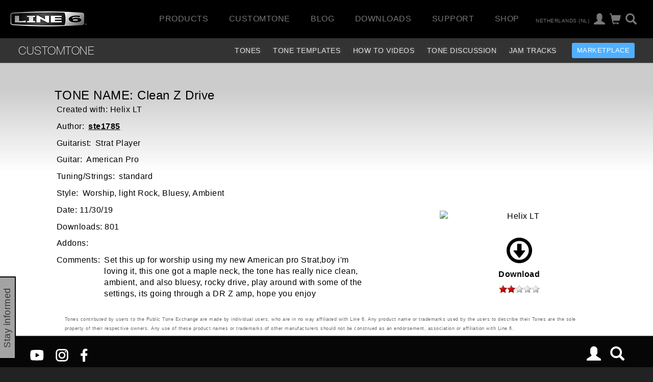

--- FILE ---
content_type: text/html
request_url: https://line6.com/ajax/modalsignup.html?list_id=1&request_url=%252Fcustomtone%252Ftone%252F4719672%252F%253Flocale%253Dnl_NL
body_size: 212
content:
{"error":"","focus":"","success":1,"show_button":1,"show":1}
